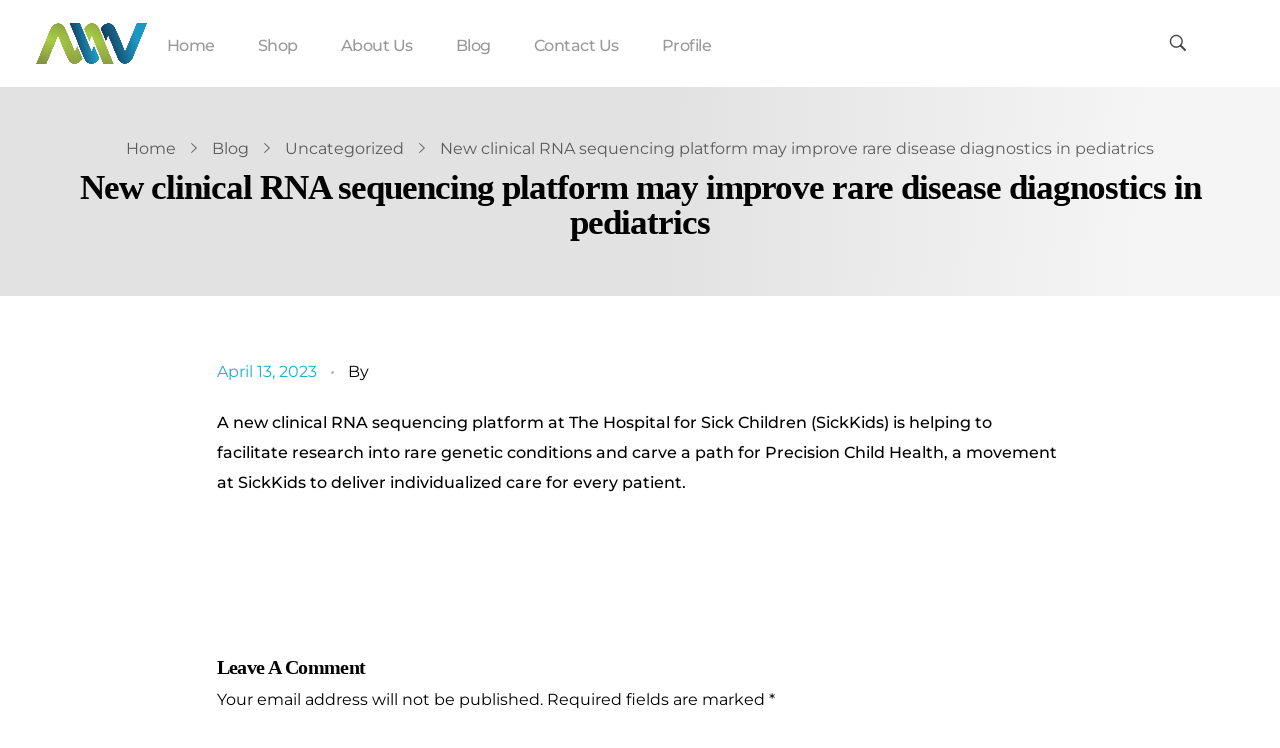

--- FILE ---
content_type: text/css
request_url: https://mediwisesupplies.com/wp-content/uploads/elementor/css/post-85.css?ver=1768405439
body_size: 950
content:
.elementor-85 .elementor-element.elementor-element-d9f9b02 > .elementor-container > .elementor-column > .elementor-widget-wrap{align-content:center;align-items:center;}.elementor-85 .elementor-element.elementor-element-d9f9b02 > .elementor-container{max-width:1430px;}.elementor-85 .elementor-element.elementor-element-d9f9b02{padding:1% 2% 1% 2%;z-index:10;}.elementor-85 .elementor-element.elementor-element-4dbd1c8 .aux-widget-image{text-align:left;}.elementor-bc-flex-widget .elementor-85 .elementor-element.elementor-element-2aef2d6.elementor-column .elementor-widget-wrap{align-items:center;}.elementor-85 .elementor-element.elementor-element-2aef2d6.elementor-column.elementor-element[data-element_type="column"] > .elementor-widget-wrap.elementor-element-populated{align-content:center;align-items:center;}.elementor-85 .elementor-element.elementor-element-2aef2d6 > .elementor-element-populated{margin:9px 0px 0px 0px;--e-column-margin-right:0px;--e-column-margin-left:0px;}.elementor-85 .elementor-element.elementor-element-c63e02d{text-align:left;}.elementor-85 .elementor-element.elementor-element-c63e02d .aux-vertical .aux-menu-depth-0 .aux-item-content{text-align:left;}.elementor-85 .elementor-element.elementor-element-c63e02d .aux-menu-depth-0 > .aux-item-content{color:rgba(0, 0, 0, 0.4);font-family:"Montserrat", Sans-serif;font-size:16px;font-weight:500;text-transform:capitalize;line-height:19px;letter-spacing:-0.48px;}.elementor-85 .elementor-element.elementor-element-c63e02d .aux-fs-menu .aux-master-menu{text-align:left;}.elementor-bc-flex-widget .elementor-85 .elementor-element.elementor-element-73bdf93.elementor-column .elementor-widget-wrap{align-items:flex-end;}.elementor-85 .elementor-element.elementor-element-73bdf93.elementor-column.elementor-element[data-element_type="column"] > .elementor-widget-wrap.elementor-element-populated{align-content:flex-end;align-items:flex-end;}.elementor-bc-flex-widget .elementor-85 .elementor-element.elementor-element-35c440e.elementor-column .elementor-widget-wrap{align-items:center;}.elementor-85 .elementor-element.elementor-element-35c440e.elementor-column.elementor-element[data-element_type="column"] > .elementor-widget-wrap.elementor-element-populated{align-content:center;align-items:center;}.elementor-85 .elementor-element.elementor-element-35c440e > .elementor-element-populated{padding:0px 0px 0px 0px;}.elementor-85 .elementor-element.elementor-element-8322d3c .aux-search-submit svg{font-size:22px;height:22px;}.elementor-85 .elementor-element.elementor-element-8322d3c .aux-search-submit i{font-size:22px;height:22px;}.elementor-85 .elementor-element.elementor-element-8322d3c .aux-search-submit{padding:0px 0px 0px 0px;cursor:pointer;}.elementor-85 .elementor-element.elementor-element-8322d3c .aux-search-popup .aux-search-input-form{border-width:2px;}.elementor-85 .elementor-element.elementor-element-8322d3c .aux-search-popup .aux-submit-icon-container:before{font-size:30px;}.elementor-bc-flex-widget .elementor-85 .elementor-element.elementor-element-d4c3cce.elementor-column .elementor-widget-wrap{align-items:center;}.elementor-85 .elementor-element.elementor-element-d4c3cce.elementor-column.elementor-element[data-element_type="column"] > .elementor-widget-wrap.elementor-element-populated{align-content:center;align-items:center;}.elementor-85 .elementor-element.elementor-element-d4c3cce > .elementor-element-populated{margin:-1px 0px 0px 0px;--e-column-margin-right:0px;--e-column-margin-left:0px;}@media(max-width:1024px){.elementor-85 .elementor-element.elementor-element-c63e02d .aux-menu-depth-0 > .aux-item-content{font-size:13px;}.elementor-bc-flex-widget .elementor-85 .elementor-element.elementor-element-35c440e.elementor-column .elementor-widget-wrap{align-items:center;}.elementor-85 .elementor-element.elementor-element-35c440e.elementor-column.elementor-element[data-element_type="column"] > .elementor-widget-wrap.elementor-element-populated{align-content:center;align-items:center;}}@media(min-width:768px){.elementor-85 .elementor-element.elementor-element-9617791{width:10.662%;}.elementor-85 .elementor-element.elementor-element-2aef2d6{width:67.86%;}.elementor-85 .elementor-element.elementor-element-73bdf93{width:14.396%;}.elementor-85 .elementor-element.elementor-element-35c440e{width:2.094%;}.elementor-85 .elementor-element.elementor-element-d4c3cce{width:5%;}}@media(max-width:1024px) and (min-width:768px){.elementor-85 .elementor-element.elementor-element-9617791{width:18%;}.elementor-85 .elementor-element.elementor-element-2aef2d6{width:57%;}.elementor-85 .elementor-element.elementor-element-35c440e{width:5%;}.elementor-85 .elementor-element.elementor-element-d4c3cce{width:5%;}}@media(max-width:767px){.elementor-85 .elementor-element.elementor-element-9617791{width:33%;}.elementor-85 .elementor-element.elementor-element-2aef2d6{width:7%;}.elementor-85 .elementor-element.elementor-element-c63e02d > .elementor-widget-container{margin:10px 0px 0px 0px;}.elementor-85 .elementor-element.elementor-element-c63e02d .aux-menu-depth-0 > .aux-item-content{font-size:25px;}.elementor-85 .elementor-element.elementor-element-73bdf93{width:39%;}.elementor-bc-flex-widget .elementor-85 .elementor-element.elementor-element-73bdf93.elementor-column .elementor-widget-wrap{align-items:flex-end;}.elementor-85 .elementor-element.elementor-element-73bdf93.elementor-column.elementor-element[data-element_type="column"] > .elementor-widget-wrap.elementor-element-populated{align-content:flex-end;align-items:flex-end;}.elementor-85 .elementor-element.elementor-element-73bdf93 > .elementor-element-populated{padding:0px 5px 0px 0px;}.elementor-85 .elementor-element.elementor-element-35c440e{width:6%;}.elementor-bc-flex-widget .elementor-85 .elementor-element.elementor-element-35c440e.elementor-column .elementor-widget-wrap{align-items:center;}.elementor-85 .elementor-element.elementor-element-35c440e.elementor-column.elementor-element[data-element_type="column"] > .elementor-widget-wrap.elementor-element-populated{align-content:center;align-items:center;}.elementor-85 .elementor-element.elementor-element-8322d3c > .elementor-widget-container{margin:15px 0px 0px 0px;}.elementor-85 .elementor-element.elementor-element-d4c3cce{width:12%;}}/* Start custom CSS for aux_menu_box, class: .elementor-element-c63e02d */.elementor-85 .elementor-element.elementor-element-c63e02d .aux-item-content:after{
    display: none!important;
}
.elementor-85 .elementor-element.elementor-element-c63e02d .current_page_item .aux-menu-label {
    color:#000!important;
}
.elementor-85 .elementor-element.elementor-element-c63e02d .aux-burger.aux-lite-small .mid-line {
    margin: 6.5px 0;
}
@media only screen and (max-width:767px) {
    .elementor-85 .elementor-element.elementor-element-c63e02d .elementor-widget-container{
    background-image: url('/wp-content/uploads/2019/10/Group_1270.svg');
    min-width: 50px;
    background-repeat: no-repeat;
}
}
.elementor-85 .elementor-element.elementor-element-c63e02d .aux-burger .mid-line, .elementor-85 .elementor-element.elementor-element-c63e02d .aux-burger:before, .elementor-85 .elementor-element.elementor-element-c63e02d .aux-burger:after{
    opacity: 0;
}
.elementor-85 .elementor-element.elementor-element-c63e02d .aux-fs-popup .aux-panel-close {top: 66px;
}/* End custom CSS */
/* Start custom CSS for column, class: .elementor-element-2aef2d6 */@media only screen and (max-width:766px) {
.elementor-85 .elementor-element.elementor-element-2aef2d6 {
  order: 1;
}
}/* End custom CSS */
/* Start custom CSS for section, class: .elementor-element-d9f9b02 */@media only screen and (max-width:767px) {
.elementor-85 .elementor-element.elementor-element-d9f9b02 .elementor-row{
  display: flex;
   flex-direction: row;
}
    
}/* End custom CSS */